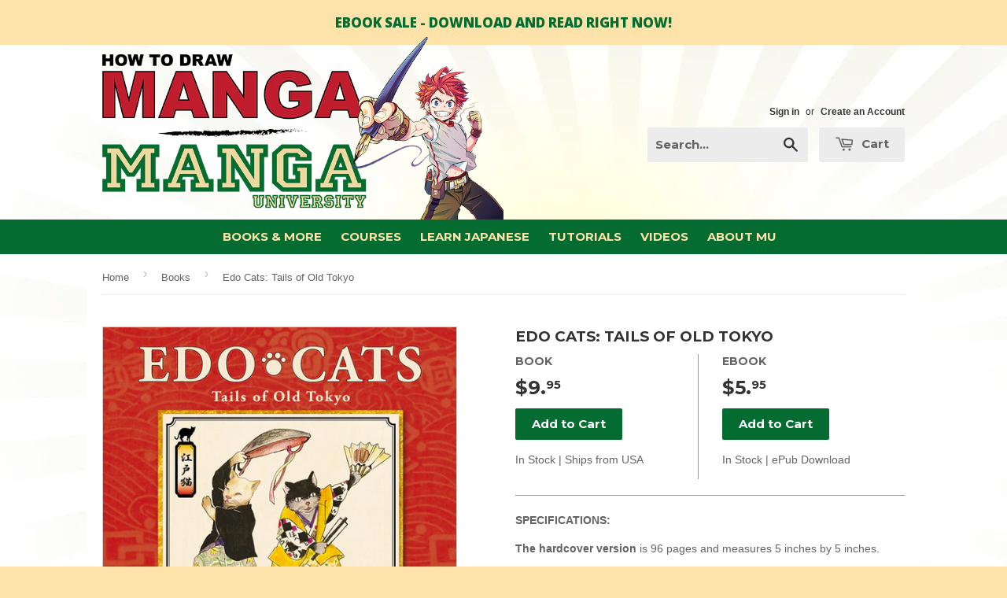

--- FILE ---
content_type: text/html; charset=utf-8
request_url: https://www.howtodrawmanga.com/collections/frontpage/products/edo-cats-tails-of-old-tokyo
body_size: 15597
content:
<!doctype html>
<!--[if lt IE 7]><html class="no-js lt-ie9 lt-ie8 lt-ie7" lang="en"> <![endif]-->
<!--[if IE 7]><html class="no-js lt-ie9 lt-ie8" lang="en"> <![endif]-->
<!--[if IE 8]><html class="no-js lt-ie9" lang="en"> <![endif]-->
<!--[if IE 9 ]><html class="ie9 no-js"> <![endif]-->
<!--[if (gt IE 9)|!(IE)]><!--> <html class="no-touch no-js"> <!--<![endif]-->
<head>

                


  
 	<link rel="stylesheet" type="text/css" href="https://fonts.googleapis.com/css?family=Open+Sans:Condensed" />
	<link href='https://fonts.googleapis.com/css?family=Open+Sans:400,800' rel='stylesheet' type='text/css'>

 
 



 

  
  
  
  <!-- Basic page needs ================================================== -->
  <meta charset="utf-8">
  <meta http-equiv="X-UA-Compatible" content="IE=edge,chrome=1">

  

  <!-- Title and description ================================================== -->
  <title>
  Edo Cats: Tails of Old Tokyo &ndash; MANGA UNIVERSITY CAMPUS STORE
  </title>

  
  <meta name="description" content="&quot;Edo Cats&quot; introduces us to the history of Tokyo through a series of enchanting ukiyo-e (woodblock print) illustrations — all drawn from a feline perspective. Travel back in time and discover the fascinating faces, places, tales and tails of Old Tokyo.">
  

  <!-- Product meta ================================================== -->
  
  <meta property="og:type" content="product">
  <meta property="og:title" content="Edo Cats: Tails of Old Tokyo">
  
  <meta property="og:image" content="http://www.howtodrawmanga.com/cdn/shop/products/edocats_highres_cover_grande.png?v=1481261514">
  <meta property="og:image:secure_url" content="https://www.howtodrawmanga.com/cdn/shop/products/edocats_highres_cover_grande.png?v=1481261514">
  
  <meta property="og:image" content="http://www.howtodrawmanga.com/cdn/shop/products/edocats__kindle_img0_grande.png?v=1481261514">
  <meta property="og:image:secure_url" content="https://www.howtodrawmanga.com/cdn/shop/products/edocats__kindle_img0_grande.png?v=1481261514">
  
  <meta property="og:image" content="http://www.howtodrawmanga.com/cdn/shop/products/edocats__kindle_img1_grande.png?v=1481261514">
  <meta property="og:image:secure_url" content="https://www.howtodrawmanga.com/cdn/shop/products/edocats__kindle_img1_grande.png?v=1481261514">
  
  <meta property="og:price:amount" content="5.95">
  <meta property="og:price:currency" content="USD">


  <meta property="og:description" content="&quot;Edo Cats&quot; introduces us to the history of Tokyo through a series of enchanting ukiyo-e (woodblock print) illustrations — all drawn from a feline perspective. Travel back in time and discover the fascinating faces, places, tales and tails of Old Tokyo.">

  <meta property="og:url" content="https://www.howtodrawmanga.com/products/edo-cats-tails-of-old-tokyo">
  <meta property="og:site_name" content="MANGA UNIVERSITY CAMPUS STORE">

  
  
  
  <meta name="twitter:site" content="@">


  <meta name="twitter:card" content="product">
  <meta name="twitter:title" content="Edo Cats: Tails of Old Tokyo">
  <meta name="twitter:description" content="SPECIFICATIONS: The hardcover version is 96 pages and measures 5 inches by 5 inches. The ebook version is an epub file that can be viewed on any computer, smartphone, or tablet. For further instructions, please see our Guide to Buying and Installing Manga University ebooks. When Tokugawa Ieyasu was appointed shogun of Japan in 1603, the fortunes of a sleepy fishing village called Edo were forever changed. Ieyasu transformed Edo — today known as Tokyo — into the bustling capital of his feudal government. By the end of the century, the town’s population had swollen to nearly 1 million — a number that didn’t even include the cats.  And by all accounts, Edo was positively crawling with cats.  &quot;Edo Cats&quot; introduces us to that era through a series of enchanting ukiyo-e (woodblock print) illustrations — all drawn from a feline perspective. Travel back in time and">
  <meta name="twitter:image" content="https://www.howtodrawmanga.com/cdn/shop/products/edocats_highres_cover_medium.png?v=1481261514">
  <meta name="twitter:image:width" content="240">
  <meta name="twitter:image:height" content="240">
  <meta name="twitter:label1" content="Price">
  <meta name="twitter:data1" content="From $5.95">
  
  <meta name="twitter:label2" content="Brand">
  <meta name="twitter:data2" content="Manga University Campus Store">
  



  <!-- Helpers ================================================== -->
  <link rel="canonical" href="https://www.howtodrawmanga.com/products/edo-cats-tails-of-old-tokyo">
  <meta name="viewport" content="width=device-width,initial-scale=1">

  

  <!-- CSS ================================================== -->
  <link href="//www.howtodrawmanga.com/cdn/shop/t/9/assets/timber.scss.css?v=8083414359162743881701592519" rel="stylesheet" type="text/css" media="all" />
  

  
    
    
    <link href="//fonts.googleapis.com/css?family=Montserrat:700" rel="stylesheet" type="text/css" media="all" />
  


  



  <!-- Header hook for plugins ================================================== -->
  <script>window.performance && window.performance.mark && window.performance.mark('shopify.content_for_header.start');</script><meta id="shopify-digital-wallet" name="shopify-digital-wallet" content="/1926378/digital_wallets/dialog">
<meta name="shopify-checkout-api-token" content="3ae9da253e82acfb3796f8ce0a7db9cd">
<meta id="in-context-paypal-metadata" data-shop-id="1926378" data-venmo-supported="false" data-environment="production" data-locale="en_US" data-paypal-v4="true" data-currency="USD">
<link rel="alternate" type="application/json+oembed" href="https://www.howtodrawmanga.com/products/edo-cats-tails-of-old-tokyo.oembed">
<script async="async" src="/checkouts/internal/preloads.js?locale=en-US"></script>
<script id="apple-pay-shop-capabilities" type="application/json">{"shopId":1926378,"countryCode":"JP","currencyCode":"USD","merchantCapabilities":["supports3DS"],"merchantId":"gid:\/\/shopify\/Shop\/1926378","merchantName":"MANGA UNIVERSITY CAMPUS STORE","requiredBillingContactFields":["postalAddress","email"],"requiredShippingContactFields":["postalAddress","email"],"shippingType":"shipping","supportedNetworks":["visa","masterCard","amex","jcb","discover"],"total":{"type":"pending","label":"MANGA UNIVERSITY CAMPUS STORE","amount":"1.00"},"shopifyPaymentsEnabled":true,"supportsSubscriptions":true}</script>
<script id="shopify-features" type="application/json">{"accessToken":"3ae9da253e82acfb3796f8ce0a7db9cd","betas":["rich-media-storefront-analytics"],"domain":"www.howtodrawmanga.com","predictiveSearch":true,"shopId":1926378,"locale":"en"}</script>
<script>var Shopify = Shopify || {};
Shopify.shop = "mangauniversity.myshopify.com";
Shopify.locale = "en";
Shopify.currency = {"active":"USD","rate":"1.0"};
Shopify.country = "US";
Shopify.theme = {"name":"Supply 120716","id":155742729,"schema_name":null,"schema_version":null,"theme_store_id":null,"role":"main"};
Shopify.theme.handle = "null";
Shopify.theme.style = {"id":null,"handle":null};
Shopify.cdnHost = "www.howtodrawmanga.com/cdn";
Shopify.routes = Shopify.routes || {};
Shopify.routes.root = "/";</script>
<script type="module">!function(o){(o.Shopify=o.Shopify||{}).modules=!0}(window);</script>
<script>!function(o){function n(){var o=[];function n(){o.push(Array.prototype.slice.apply(arguments))}return n.q=o,n}var t=o.Shopify=o.Shopify||{};t.loadFeatures=n(),t.autoloadFeatures=n()}(window);</script>
<script id="shop-js-analytics" type="application/json">{"pageType":"product"}</script>
<script defer="defer" async type="module" src="//www.howtodrawmanga.com/cdn/shopifycloud/shop-js/modules/v2/client.init-shop-cart-sync_COMZFrEa.en.esm.js"></script>
<script defer="defer" async type="module" src="//www.howtodrawmanga.com/cdn/shopifycloud/shop-js/modules/v2/chunk.common_CdXrxk3f.esm.js"></script>
<script type="module">
  await import("//www.howtodrawmanga.com/cdn/shopifycloud/shop-js/modules/v2/client.init-shop-cart-sync_COMZFrEa.en.esm.js");
await import("//www.howtodrawmanga.com/cdn/shopifycloud/shop-js/modules/v2/chunk.common_CdXrxk3f.esm.js");

  window.Shopify.SignInWithShop?.initShopCartSync?.({"fedCMEnabled":true,"windoidEnabled":true});

</script>
<script id="__st">var __st={"a":1926378,"offset":-28800,"reqid":"3996c775-3f7f-44be-8971-4fb737543361-1763376001","pageurl":"www.howtodrawmanga.com\/collections\/frontpage\/products\/edo-cats-tails-of-old-tokyo","u":"6c9478700b7a","p":"product","rtyp":"product","rid":3371085381};</script>
<script>window.ShopifyPaypalV4VisibilityTracking = true;</script>
<script id="captcha-bootstrap">!function(){'use strict';const t='contact',e='account',n='new_comment',o=[[t,t],['blogs',n],['comments',n],[t,'customer']],c=[[e,'customer_login'],[e,'guest_login'],[e,'recover_customer_password'],[e,'create_customer']],r=t=>t.map((([t,e])=>`form[action*='/${t}']:not([data-nocaptcha='true']) input[name='form_type'][value='${e}']`)).join(','),a=t=>()=>t?[...document.querySelectorAll(t)].map((t=>t.form)):[];function s(){const t=[...o],e=r(t);return a(e)}const i='password',u='form_key',d=['recaptcha-v3-token','g-recaptcha-response','h-captcha-response',i],f=()=>{try{return window.sessionStorage}catch{return}},m='__shopify_v',_=t=>t.elements[u];function p(t,e,n=!1){try{const o=window.sessionStorage,c=JSON.parse(o.getItem(e)),{data:r}=function(t){const{data:e,action:n}=t;return t[m]||n?{data:e,action:n}:{data:t,action:n}}(c);for(const[e,n]of Object.entries(r))t.elements[e]&&(t.elements[e].value=n);n&&o.removeItem(e)}catch(o){console.error('form repopulation failed',{error:o})}}const l='form_type',E='cptcha';function T(t){t.dataset[E]=!0}const w=window,h=w.document,L='Shopify',v='ce_forms',y='captcha';let A=!1;((t,e)=>{const n=(g='f06e6c50-85a8-45c8-87d0-21a2b65856fe',I='https://cdn.shopify.com/shopifycloud/storefront-forms-hcaptcha/ce_storefront_forms_captcha_hcaptcha.v1.5.2.iife.js',D={infoText:'Protected by hCaptcha',privacyText:'Privacy',termsText:'Terms'},(t,e,n)=>{const o=w[L][v],c=o.bindForm;if(c)return c(t,g,e,D).then(n);var r;o.q.push([[t,g,e,D],n]),r=I,A||(h.body.append(Object.assign(h.createElement('script'),{id:'captcha-provider',async:!0,src:r})),A=!0)});var g,I,D;w[L]=w[L]||{},w[L][v]=w[L][v]||{},w[L][v].q=[],w[L][y]=w[L][y]||{},w[L][y].protect=function(t,e){n(t,void 0,e),T(t)},Object.freeze(w[L][y]),function(t,e,n,w,h,L){const[v,y,A,g]=function(t,e,n){const i=e?o:[],u=t?c:[],d=[...i,...u],f=r(d),m=r(i),_=r(d.filter((([t,e])=>n.includes(e))));return[a(f),a(m),a(_),s()]}(w,h,L),I=t=>{const e=t.target;return e instanceof HTMLFormElement?e:e&&e.form},D=t=>v().includes(t);t.addEventListener('submit',(t=>{const e=I(t);if(!e)return;const n=D(e)&&!e.dataset.hcaptchaBound&&!e.dataset.recaptchaBound,o=_(e),c=g().includes(e)&&(!o||!o.value);(n||c)&&t.preventDefault(),c&&!n&&(function(t){try{if(!f())return;!function(t){const e=f();if(!e)return;const n=_(t);if(!n)return;const o=n.value;o&&e.removeItem(o)}(t);const e=Array.from(Array(32),(()=>Math.random().toString(36)[2])).join('');!function(t,e){_(t)||t.append(Object.assign(document.createElement('input'),{type:'hidden',name:u})),t.elements[u].value=e}(t,e),function(t,e){const n=f();if(!n)return;const o=[...t.querySelectorAll(`input[type='${i}']`)].map((({name:t})=>t)),c=[...d,...o],r={};for(const[a,s]of new FormData(t).entries())c.includes(a)||(r[a]=s);n.setItem(e,JSON.stringify({[m]:1,action:t.action,data:r}))}(t,e)}catch(e){console.error('failed to persist form',e)}}(e),e.submit())}));const S=(t,e)=>{t&&!t.dataset[E]&&(n(t,e.some((e=>e===t))),T(t))};for(const o of['focusin','change'])t.addEventListener(o,(t=>{const e=I(t);D(e)&&S(e,y())}));const B=e.get('form_key'),M=e.get(l),P=B&&M;t.addEventListener('DOMContentLoaded',(()=>{const t=y();if(P)for(const e of t)e.elements[l].value===M&&p(e,B);[...new Set([...A(),...v().filter((t=>'true'===t.dataset.shopifyCaptcha))])].forEach((e=>S(e,t)))}))}(h,new URLSearchParams(w.location.search),n,t,e,['guest_login'])})(!0,!0)}();</script>
<script integrity="sha256-52AcMU7V7pcBOXWImdc/TAGTFKeNjmkeM1Pvks/DTgc=" data-source-attribution="shopify.loadfeatures" defer="defer" src="//www.howtodrawmanga.com/cdn/shopifycloud/storefront/assets/storefront/load_feature-81c60534.js" crossorigin="anonymous"></script>
<script data-source-attribution="shopify.dynamic_checkout.dynamic.init">var Shopify=Shopify||{};Shopify.PaymentButton=Shopify.PaymentButton||{isStorefrontPortableWallets:!0,init:function(){window.Shopify.PaymentButton.init=function(){};var t=document.createElement("script");t.src="https://www.howtodrawmanga.com/cdn/shopifycloud/portable-wallets/latest/portable-wallets.en.js",t.type="module",document.head.appendChild(t)}};
</script>
<script data-source-attribution="shopify.dynamic_checkout.buyer_consent">
  function portableWalletsHideBuyerConsent(e){var t=document.getElementById("shopify-buyer-consent"),n=document.getElementById("shopify-subscription-policy-button");t&&n&&(t.classList.add("hidden"),t.setAttribute("aria-hidden","true"),n.removeEventListener("click",e))}function portableWalletsShowBuyerConsent(e){var t=document.getElementById("shopify-buyer-consent"),n=document.getElementById("shopify-subscription-policy-button");t&&n&&(t.classList.remove("hidden"),t.removeAttribute("aria-hidden"),n.addEventListener("click",e))}window.Shopify?.PaymentButton&&(window.Shopify.PaymentButton.hideBuyerConsent=portableWalletsHideBuyerConsent,window.Shopify.PaymentButton.showBuyerConsent=portableWalletsShowBuyerConsent);
</script>
<script data-source-attribution="shopify.dynamic_checkout.cart.bootstrap">document.addEventListener("DOMContentLoaded",(function(){function t(){return document.querySelector("shopify-accelerated-checkout-cart, shopify-accelerated-checkout")}if(t())Shopify.PaymentButton.init();else{new MutationObserver((function(e,n){t()&&(Shopify.PaymentButton.init(),n.disconnect())})).observe(document.body,{childList:!0,subtree:!0})}}));
</script>
<link id="shopify-accelerated-checkout-styles" rel="stylesheet" media="screen" href="https://www.howtodrawmanga.com/cdn/shopifycloud/portable-wallets/latest/accelerated-checkout-backwards-compat.css" crossorigin="anonymous">
<style id="shopify-accelerated-checkout-cart">
        #shopify-buyer-consent {
  margin-top: 1em;
  display: inline-block;
  width: 100%;
}

#shopify-buyer-consent.hidden {
  display: none;
}

#shopify-subscription-policy-button {
  background: none;
  border: none;
  padding: 0;
  text-decoration: underline;
  font-size: inherit;
  cursor: pointer;
}

#shopify-subscription-policy-button::before {
  box-shadow: none;
}

      </style>

<script>window.performance && window.performance.mark && window.performance.mark('shopify.content_for_header.end');</script>

  

<!--[if lt IE 9]>
<script src="//html5shiv.googlecode.com/svn/trunk/html5.js" type="text/javascript"></script>
<script src="//www.howtodrawmanga.com/cdn/shop/t/9/assets/respond.min.js?v=52248677837542619231481109667" type="text/javascript"></script>
<link href="//www.howtodrawmanga.com/cdn/shop/t/9/assets/respond-proxy.html" id="respond-proxy" rel="respond-proxy" />
<link href="//www.howtodrawmanga.com/search?q=5d486265a5873d1b43c2e708bc84b044" id="respond-redirect" rel="respond-redirect" />
<script src="//www.howtodrawmanga.com/search?q=5d486265a5873d1b43c2e708bc84b044" type="text/javascript"></script>
<![endif]-->


  
  

  <script src="//ajax.googleapis.com/ajax/libs/jquery/1.11.0/jquery.min.js" type="text/javascript"></script>
  <script src="//www.howtodrawmanga.com/cdn/shop/t/9/assets/modernizr.min.js?v=26620055551102246001481109667" type="text/javascript"></script>


  
  
  		<meta name="keywords" content="manga university, anime, japanese language, japanese food, how to draw manga" />


  
<!-- Fancybox plugin files ======== -->
  <script src="//www.howtodrawmanga.com/cdn/shop/t/9/assets/jquery.fancybox-1.3.4.js?v=176406589431877678391588329582" type="text/javascript"></script>
  <link href="//www.howtodrawmanga.com/cdn/shop/t/9/assets/jquery.fancybox-1.3.4.css?v=95916546804088865141588330105" rel="stylesheet" type="text/css" media="all" />

  <!-- Option: Fancybox easing transitions -->
  <script src="//www.howtodrawmanga.com/cdn/shop/t/9/assets/jquery.easing-1.3.pack.js?v=10660697283608861061481109864" type="text/javascript"></script>  
  
  
  
          <!-- Load Ouibounce from CDN -->
        <script type="text/javascript" src="https://cdn.shopify.com/s/files/1/0192/6378/t/9/assets/ouibounce.min.js"></script>

         <script src="https://www.google.com/recaptcha/api.js" async defer></script>



  
<link href="https://monorail-edge.shopifysvc.com" rel="dns-prefetch">
<script>(function(){if ("sendBeacon" in navigator && "performance" in window) {try {var session_token_from_headers = performance.getEntriesByType('navigation')[0].serverTiming.find(x => x.name == '_s').description;} catch {var session_token_from_headers = undefined;}var session_cookie_matches = document.cookie.match(/_shopify_s=([^;]*)/);var session_token_from_cookie = session_cookie_matches && session_cookie_matches.length === 2 ? session_cookie_matches[1] : "";var session_token = session_token_from_headers || session_token_from_cookie || "";function handle_abandonment_event(e) {var entries = performance.getEntries().filter(function(entry) {return /monorail-edge.shopifysvc.com/.test(entry.name);});if (!window.abandonment_tracked && entries.length === 0) {window.abandonment_tracked = true;var currentMs = Date.now();var navigation_start = performance.timing.navigationStart;var payload = {shop_id: 1926378,url: window.location.href,navigation_start,duration: currentMs - navigation_start,session_token,page_type: "product"};window.navigator.sendBeacon("https://monorail-edge.shopifysvc.com/v1/produce", JSON.stringify({schema_id: "online_store_buyer_site_abandonment/1.1",payload: payload,metadata: {event_created_at_ms: currentMs,event_sent_at_ms: currentMs}}));}}window.addEventListener('pagehide', handle_abandonment_event);}}());</script>
<script id="web-pixels-manager-setup">(function e(e,d,r,n,o){if(void 0===o&&(o={}),!Boolean(null===(a=null===(i=window.Shopify)||void 0===i?void 0:i.analytics)||void 0===a?void 0:a.replayQueue)){var i,a;window.Shopify=window.Shopify||{};var t=window.Shopify;t.analytics=t.analytics||{};var s=t.analytics;s.replayQueue=[],s.publish=function(e,d,r){return s.replayQueue.push([e,d,r]),!0};try{self.performance.mark("wpm:start")}catch(e){}var l=function(){var e={modern:/Edge?\/(1{2}[4-9]|1[2-9]\d|[2-9]\d{2}|\d{4,})\.\d+(\.\d+|)|Firefox\/(1{2}[4-9]|1[2-9]\d|[2-9]\d{2}|\d{4,})\.\d+(\.\d+|)|Chrom(ium|e)\/(9{2}|\d{3,})\.\d+(\.\d+|)|(Maci|X1{2}).+ Version\/(15\.\d+|(1[6-9]|[2-9]\d|\d{3,})\.\d+)([,.]\d+|)( \(\w+\)|)( Mobile\/\w+|) Safari\/|Chrome.+OPR\/(9{2}|\d{3,})\.\d+\.\d+|(CPU[ +]OS|iPhone[ +]OS|CPU[ +]iPhone|CPU IPhone OS|CPU iPad OS)[ +]+(15[._]\d+|(1[6-9]|[2-9]\d|\d{3,})[._]\d+)([._]\d+|)|Android:?[ /-](13[3-9]|1[4-9]\d|[2-9]\d{2}|\d{4,})(\.\d+|)(\.\d+|)|Android.+Firefox\/(13[5-9]|1[4-9]\d|[2-9]\d{2}|\d{4,})\.\d+(\.\d+|)|Android.+Chrom(ium|e)\/(13[3-9]|1[4-9]\d|[2-9]\d{2}|\d{4,})\.\d+(\.\d+|)|SamsungBrowser\/([2-9]\d|\d{3,})\.\d+/,legacy:/Edge?\/(1[6-9]|[2-9]\d|\d{3,})\.\d+(\.\d+|)|Firefox\/(5[4-9]|[6-9]\d|\d{3,})\.\d+(\.\d+|)|Chrom(ium|e)\/(5[1-9]|[6-9]\d|\d{3,})\.\d+(\.\d+|)([\d.]+$|.*Safari\/(?![\d.]+ Edge\/[\d.]+$))|(Maci|X1{2}).+ Version\/(10\.\d+|(1[1-9]|[2-9]\d|\d{3,})\.\d+)([,.]\d+|)( \(\w+\)|)( Mobile\/\w+|) Safari\/|Chrome.+OPR\/(3[89]|[4-9]\d|\d{3,})\.\d+\.\d+|(CPU[ +]OS|iPhone[ +]OS|CPU[ +]iPhone|CPU IPhone OS|CPU iPad OS)[ +]+(10[._]\d+|(1[1-9]|[2-9]\d|\d{3,})[._]\d+)([._]\d+|)|Android:?[ /-](13[3-9]|1[4-9]\d|[2-9]\d{2}|\d{4,})(\.\d+|)(\.\d+|)|Mobile Safari.+OPR\/([89]\d|\d{3,})\.\d+\.\d+|Android.+Firefox\/(13[5-9]|1[4-9]\d|[2-9]\d{2}|\d{4,})\.\d+(\.\d+|)|Android.+Chrom(ium|e)\/(13[3-9]|1[4-9]\d|[2-9]\d{2}|\d{4,})\.\d+(\.\d+|)|Android.+(UC? ?Browser|UCWEB|U3)[ /]?(15\.([5-9]|\d{2,})|(1[6-9]|[2-9]\d|\d{3,})\.\d+)\.\d+|SamsungBrowser\/(5\.\d+|([6-9]|\d{2,})\.\d+)|Android.+MQ{2}Browser\/(14(\.(9|\d{2,})|)|(1[5-9]|[2-9]\d|\d{3,})(\.\d+|))(\.\d+|)|K[Aa][Ii]OS\/(3\.\d+|([4-9]|\d{2,})\.\d+)(\.\d+|)/},d=e.modern,r=e.legacy,n=navigator.userAgent;return n.match(d)?"modern":n.match(r)?"legacy":"unknown"}(),u="modern"===l?"modern":"legacy",c=(null!=n?n:{modern:"",legacy:""})[u],f=function(e){return[e.baseUrl,"/wpm","/b",e.hashVersion,"modern"===e.buildTarget?"m":"l",".js"].join("")}({baseUrl:d,hashVersion:r,buildTarget:u}),m=function(e){var d=e.version,r=e.bundleTarget,n=e.surface,o=e.pageUrl,i=e.monorailEndpoint;return{emit:function(e){var a=e.status,t=e.errorMsg,s=(new Date).getTime(),l=JSON.stringify({metadata:{event_sent_at_ms:s},events:[{schema_id:"web_pixels_manager_load/3.1",payload:{version:d,bundle_target:r,page_url:o,status:a,surface:n,error_msg:t},metadata:{event_created_at_ms:s}}]});if(!i)return console&&console.warn&&console.warn("[Web Pixels Manager] No Monorail endpoint provided, skipping logging."),!1;try{return self.navigator.sendBeacon.bind(self.navigator)(i,l)}catch(e){}var u=new XMLHttpRequest;try{return u.open("POST",i,!0),u.setRequestHeader("Content-Type","text/plain"),u.send(l),!0}catch(e){return console&&console.warn&&console.warn("[Web Pixels Manager] Got an unhandled error while logging to Monorail."),!1}}}}({version:r,bundleTarget:l,surface:e.surface,pageUrl:self.location.href,monorailEndpoint:e.monorailEndpoint});try{o.browserTarget=l,function(e){var d=e.src,r=e.async,n=void 0===r||r,o=e.onload,i=e.onerror,a=e.sri,t=e.scriptDataAttributes,s=void 0===t?{}:t,l=document.createElement("script"),u=document.querySelector("head"),c=document.querySelector("body");if(l.async=n,l.src=d,a&&(l.integrity=a,l.crossOrigin="anonymous"),s)for(var f in s)if(Object.prototype.hasOwnProperty.call(s,f))try{l.dataset[f]=s[f]}catch(e){}if(o&&l.addEventListener("load",o),i&&l.addEventListener("error",i),u)u.appendChild(l);else{if(!c)throw new Error("Did not find a head or body element to append the script");c.appendChild(l)}}({src:f,async:!0,onload:function(){if(!function(){var e,d;return Boolean(null===(d=null===(e=window.Shopify)||void 0===e?void 0:e.analytics)||void 0===d?void 0:d.initialized)}()){var d=window.webPixelsManager.init(e)||void 0;if(d){var r=window.Shopify.analytics;r.replayQueue.forEach((function(e){var r=e[0],n=e[1],o=e[2];d.publishCustomEvent(r,n,o)})),r.replayQueue=[],r.publish=d.publishCustomEvent,r.visitor=d.visitor,r.initialized=!0}}},onerror:function(){return m.emit({status:"failed",errorMsg:"".concat(f," has failed to load")})},sri:function(e){var d=/^sha384-[A-Za-z0-9+/=]+$/;return"string"==typeof e&&d.test(e)}(c)?c:"",scriptDataAttributes:o}),m.emit({status:"loading"})}catch(e){m.emit({status:"failed",errorMsg:(null==e?void 0:e.message)||"Unknown error"})}}})({shopId: 1926378,storefrontBaseUrl: "https://www.howtodrawmanga.com",extensionsBaseUrl: "https://extensions.shopifycdn.com/cdn/shopifycloud/web-pixels-manager",monorailEndpoint: "https://monorail-edge.shopifysvc.com/unstable/produce_batch",surface: "storefront-renderer",enabledBetaFlags: ["2dca8a86"],webPixelsConfigList: [{"id":"86868051","eventPayloadVersion":"v1","runtimeContext":"LAX","scriptVersion":"1","type":"CUSTOM","privacyPurposes":["ANALYTICS"],"name":"Google Analytics tag (migrated)"},{"id":"shopify-app-pixel","configuration":"{}","eventPayloadVersion":"v1","runtimeContext":"STRICT","scriptVersion":"0450","apiClientId":"shopify-pixel","type":"APP","privacyPurposes":["ANALYTICS","MARKETING"]},{"id":"shopify-custom-pixel","eventPayloadVersion":"v1","runtimeContext":"LAX","scriptVersion":"0450","apiClientId":"shopify-pixel","type":"CUSTOM","privacyPurposes":["ANALYTICS","MARKETING"]}],isMerchantRequest: false,initData: {"shop":{"name":"MANGA UNIVERSITY CAMPUS STORE","paymentSettings":{"currencyCode":"USD"},"myshopifyDomain":"mangauniversity.myshopify.com","countryCode":"JP","storefrontUrl":"https:\/\/www.howtodrawmanga.com"},"customer":null,"cart":null,"checkout":null,"productVariants":[{"price":{"amount":9.95,"currencyCode":"USD"},"product":{"title":"Edo Cats: Tails of Old Tokyo","vendor":"Manga University Campus Store","id":"3371085381","untranslatedTitle":"Edo Cats: Tails of Old Tokyo","url":"\/products\/edo-cats-tails-of-old-tokyo","type":"Books and ebooks"},"id":"31622848086099","image":{"src":"\/\/www.howtodrawmanga.com\/cdn\/shop\/products\/edocats_highres_cover.png?v=1481261514"},"sku":"mugb006","title":"Hardcover book","untranslatedTitle":"Hardcover book"},{"price":{"amount":5.95,"currencyCode":"USD"},"product":{"title":"Edo Cats: Tails of Old Tokyo","vendor":"Manga University Campus Store","id":"3371085381","untranslatedTitle":"Edo Cats: Tails of Old Tokyo","url":"\/products\/edo-cats-tails-of-old-tokyo","type":"Books and ebooks"},"id":"31622848118867","image":{"src":"\/\/www.howtodrawmanga.com\/cdn\/shop\/products\/edocats_highres_cover.png?v=1481261514"},"sku":"emugb006","title":"ebook","untranslatedTitle":"ebook"}],"purchasingCompany":null},},"https://www.howtodrawmanga.com/cdn","ae1676cfwd2530674p4253c800m34e853cb",{"modern":"","legacy":""},{"shopId":"1926378","storefrontBaseUrl":"https:\/\/www.howtodrawmanga.com","extensionBaseUrl":"https:\/\/extensions.shopifycdn.com\/cdn\/shopifycloud\/web-pixels-manager","surface":"storefront-renderer","enabledBetaFlags":"[\"2dca8a86\"]","isMerchantRequest":"false","hashVersion":"ae1676cfwd2530674p4253c800m34e853cb","publish":"custom","events":"[[\"page_viewed\",{}],[\"product_viewed\",{\"productVariant\":{\"price\":{\"amount\":9.95,\"currencyCode\":\"USD\"},\"product\":{\"title\":\"Edo Cats: Tails of Old Tokyo\",\"vendor\":\"Manga University Campus Store\",\"id\":\"3371085381\",\"untranslatedTitle\":\"Edo Cats: Tails of Old Tokyo\",\"url\":\"\/products\/edo-cats-tails-of-old-tokyo\",\"type\":\"Books and ebooks\"},\"id\":\"31622848086099\",\"image\":{\"src\":\"\/\/www.howtodrawmanga.com\/cdn\/shop\/products\/edocats_highres_cover.png?v=1481261514\"},\"sku\":\"mugb006\",\"title\":\"Hardcover book\",\"untranslatedTitle\":\"Hardcover book\"}}]]"});</script><script>
  window.ShopifyAnalytics = window.ShopifyAnalytics || {};
  window.ShopifyAnalytics.meta = window.ShopifyAnalytics.meta || {};
  window.ShopifyAnalytics.meta.currency = 'USD';
  var meta = {"product":{"id":3371085381,"gid":"gid:\/\/shopify\/Product\/3371085381","vendor":"Manga University Campus Store","type":"Books and ebooks","variants":[{"id":31622848086099,"price":995,"name":"Edo Cats: Tails of Old Tokyo - Hardcover book","public_title":"Hardcover book","sku":"mugb006"},{"id":31622848118867,"price":595,"name":"Edo Cats: Tails of Old Tokyo - ebook","public_title":"ebook","sku":"emugb006"}],"remote":false},"page":{"pageType":"product","resourceType":"product","resourceId":3371085381}};
  for (var attr in meta) {
    window.ShopifyAnalytics.meta[attr] = meta[attr];
  }
</script>
<script class="analytics">
  (function () {
    var customDocumentWrite = function(content) {
      var jquery = null;

      if (window.jQuery) {
        jquery = window.jQuery;
      } else if (window.Checkout && window.Checkout.$) {
        jquery = window.Checkout.$;
      }

      if (jquery) {
        jquery('body').append(content);
      }
    };

    var hasLoggedConversion = function(token) {
      if (token) {
        return document.cookie.indexOf('loggedConversion=' + token) !== -1;
      }
      return false;
    }

    var setCookieIfConversion = function(token) {
      if (token) {
        var twoMonthsFromNow = new Date(Date.now());
        twoMonthsFromNow.setMonth(twoMonthsFromNow.getMonth() + 2);

        document.cookie = 'loggedConversion=' + token + '; expires=' + twoMonthsFromNow;
      }
    }

    var trekkie = window.ShopifyAnalytics.lib = window.trekkie = window.trekkie || [];
    if (trekkie.integrations) {
      return;
    }
    trekkie.methods = [
      'identify',
      'page',
      'ready',
      'track',
      'trackForm',
      'trackLink'
    ];
    trekkie.factory = function(method) {
      return function() {
        var args = Array.prototype.slice.call(arguments);
        args.unshift(method);
        trekkie.push(args);
        return trekkie;
      };
    };
    for (var i = 0; i < trekkie.methods.length; i++) {
      var key = trekkie.methods[i];
      trekkie[key] = trekkie.factory(key);
    }
    trekkie.load = function(config) {
      trekkie.config = config || {};
      trekkie.config.initialDocumentCookie = document.cookie;
      var first = document.getElementsByTagName('script')[0];
      var script = document.createElement('script');
      script.type = 'text/javascript';
      script.onerror = function(e) {
        var scriptFallback = document.createElement('script');
        scriptFallback.type = 'text/javascript';
        scriptFallback.onerror = function(error) {
                var Monorail = {
      produce: function produce(monorailDomain, schemaId, payload) {
        var currentMs = new Date().getTime();
        var event = {
          schema_id: schemaId,
          payload: payload,
          metadata: {
            event_created_at_ms: currentMs,
            event_sent_at_ms: currentMs
          }
        };
        return Monorail.sendRequest("https://" + monorailDomain + "/v1/produce", JSON.stringify(event));
      },
      sendRequest: function sendRequest(endpointUrl, payload) {
        // Try the sendBeacon API
        if (window && window.navigator && typeof window.navigator.sendBeacon === 'function' && typeof window.Blob === 'function' && !Monorail.isIos12()) {
          var blobData = new window.Blob([payload], {
            type: 'text/plain'
          });

          if (window.navigator.sendBeacon(endpointUrl, blobData)) {
            return true;
          } // sendBeacon was not successful

        } // XHR beacon

        var xhr = new XMLHttpRequest();

        try {
          xhr.open('POST', endpointUrl);
          xhr.setRequestHeader('Content-Type', 'text/plain');
          xhr.send(payload);
        } catch (e) {
          console.log(e);
        }

        return false;
      },
      isIos12: function isIos12() {
        return window.navigator.userAgent.lastIndexOf('iPhone; CPU iPhone OS 12_') !== -1 || window.navigator.userAgent.lastIndexOf('iPad; CPU OS 12_') !== -1;
      }
    };
    Monorail.produce('monorail-edge.shopifysvc.com',
      'trekkie_storefront_load_errors/1.1',
      {shop_id: 1926378,
      theme_id: 155742729,
      app_name: "storefront",
      context_url: window.location.href,
      source_url: "//www.howtodrawmanga.com/cdn/s/trekkie.storefront.308893168db1679b4a9f8a086857af995740364f.min.js"});

        };
        scriptFallback.async = true;
        scriptFallback.src = '//www.howtodrawmanga.com/cdn/s/trekkie.storefront.308893168db1679b4a9f8a086857af995740364f.min.js';
        first.parentNode.insertBefore(scriptFallback, first);
      };
      script.async = true;
      script.src = '//www.howtodrawmanga.com/cdn/s/trekkie.storefront.308893168db1679b4a9f8a086857af995740364f.min.js';
      first.parentNode.insertBefore(script, first);
    };
    trekkie.load(
      {"Trekkie":{"appName":"storefront","development":false,"defaultAttributes":{"shopId":1926378,"isMerchantRequest":null,"themeId":155742729,"themeCityHash":"16273390027802601370","contentLanguage":"en","currency":"USD","eventMetadataId":"ad768c93-5da6-4913-ab5c-49bf05748e9a"},"isServerSideCookieWritingEnabled":true,"monorailRegion":"shop_domain","enabledBetaFlags":["f0df213a"]},"Session Attribution":{},"S2S":{"facebookCapiEnabled":false,"source":"trekkie-storefront-renderer","apiClientId":580111}}
    );

    var loaded = false;
    trekkie.ready(function() {
      if (loaded) return;
      loaded = true;

      window.ShopifyAnalytics.lib = window.trekkie;

      var originalDocumentWrite = document.write;
      document.write = customDocumentWrite;
      try { window.ShopifyAnalytics.merchantGoogleAnalytics.call(this); } catch(error) {};
      document.write = originalDocumentWrite;

      window.ShopifyAnalytics.lib.page(null,{"pageType":"product","resourceType":"product","resourceId":3371085381,"shopifyEmitted":true});

      var match = window.location.pathname.match(/checkouts\/(.+)\/(thank_you|post_purchase)/)
      var token = match? match[1]: undefined;
      if (!hasLoggedConversion(token)) {
        setCookieIfConversion(token);
        window.ShopifyAnalytics.lib.track("Viewed Product",{"currency":"USD","variantId":31622848086099,"productId":3371085381,"productGid":"gid:\/\/shopify\/Product\/3371085381","name":"Edo Cats: Tails of Old Tokyo - Hardcover book","price":"9.95","sku":"mugb006","brand":"Manga University Campus Store","variant":"Hardcover book","category":"Books and ebooks","nonInteraction":true,"remote":false},undefined,undefined,{"shopifyEmitted":true});
      window.ShopifyAnalytics.lib.track("monorail:\/\/trekkie_storefront_viewed_product\/1.1",{"currency":"USD","variantId":31622848086099,"productId":3371085381,"productGid":"gid:\/\/shopify\/Product\/3371085381","name":"Edo Cats: Tails of Old Tokyo - Hardcover book","price":"9.95","sku":"mugb006","brand":"Manga University Campus Store","variant":"Hardcover book","category":"Books and ebooks","nonInteraction":true,"remote":false,"referer":"https:\/\/www.howtodrawmanga.com\/collections\/frontpage\/products\/edo-cats-tails-of-old-tokyo"});
      }
    });


        var eventsListenerScript = document.createElement('script');
        eventsListenerScript.async = true;
        eventsListenerScript.src = "//www.howtodrawmanga.com/cdn/shopifycloud/storefront/assets/shop_events_listener-3da45d37.js";
        document.getElementsByTagName('head')[0].appendChild(eventsListenerScript);

})();</script>
  <script>
  if (!window.ga || (window.ga && typeof window.ga !== 'function')) {
    window.ga = function ga() {
      (window.ga.q = window.ga.q || []).push(arguments);
      if (window.Shopify && window.Shopify.analytics && typeof window.Shopify.analytics.publish === 'function') {
        window.Shopify.analytics.publish("ga_stub_called", {}, {sendTo: "google_osp_migration"});
      }
      console.error("Shopify's Google Analytics stub called with:", Array.from(arguments), "\nSee https://help.shopify.com/manual/promoting-marketing/pixels/pixel-migration#google for more information.");
    };
    if (window.Shopify && window.Shopify.analytics && typeof window.Shopify.analytics.publish === 'function') {
      window.Shopify.analytics.publish("ga_stub_initialized", {}, {sendTo: "google_osp_migration"});
    }
  }
</script>
<script
  defer
  src="https://www.howtodrawmanga.com/cdn/shopifycloud/perf-kit/shopify-perf-kit-2.1.2.min.js"
  data-application="storefront-renderer"
  data-shop-id="1926378"
  data-render-region="gcp-us-central1"
  data-page-type="product"
  data-theme-instance-id="155742729"
  data-theme-name=""
  data-theme-version=""
  data-monorail-region="shop_domain"
  data-resource-timing-sampling-rate="10"
  data-shs="true"
  data-shs-beacon="true"
  data-shs-export-with-fetch="true"
  data-shs-logs-sample-rate="1"
></script>
</head>
<div class="alert">
  <strong><a href="https://www.howtodrawmanga.com#booksandebooks">EBOOK SALE - DOWNLOAD AND READ RIGHT NOW!</a></strong>
</div>



<body id="edo-cats-tails-of-old-tokyo" class="template-product" >

  <header class="site-header" role="banner">
    <div class="wrapper">

      <div class="grid--full">
        <div class="grid-item large--one-half">
          
            <div class="h1 header-logo large--left" itemscope itemtype="http://schema.org/Organization">
          
            
              <a href="/" itemprop="url">
                <img src="//www.howtodrawmanga.com/cdn/shop/t/9/assets/logo.png?v=120715152445100746111562107608" alt="MANGA UNIVERSITY CAMPUS STORE" itemprop="logo">
              </a>
            
          
            </div>
          
        </div>

        <div class="grid-item large--one-half text-center large--text-right">

 
            


          <div class="site-header--text-links medium-down--hide">
              

              
                <span class="site-header--meta-links medium-down--hide">
                  
                    <a href="/account/login" id="customer_login_link">Sign in</a>
                    
                    <span class="site-header--spacer">or</span>
                    <a href="/account/register" id="customer_register_link">Create an Account</a>
                    
                  
                </span>
              
            </div>



            <br class="medium-down--hide">
          

          <form action="/search" method="get" class="search-bar" role="search">
  <input type="hidden" name="type" value="product">

  <input type="search" name="q" value="" placeholder="Search..." aria-label="Search...">
  <button type="submit" class="search-bar--submit icon-fallback-text">
    <span class="icon icon-search" aria-hidden="true"></span>
    <span class="fallback-text">Search</span>
  </button>
</form>

          <a href="/cart" class="header-cart-btn cart-toggle">
            <span class="icon icon-cart"></span>
            Cart <span id="cartCount" class="hidden-count">0</span>
          </a>
        </div>
      </div>

    </div>
  </header>

  <nav class="nav-bar" role="navigation">
    <div class="wrapper">
      <form action="/search" method="get" class="search-bar" role="search">
  <input type="hidden" name="type" value="product">

  <input type="search" name="q" value="" placeholder="Search..." aria-label="Search...">
  <button type="submit" class="search-bar--submit icon-fallback-text">
    <span class="icon icon-search" aria-hidden="true"></span>
    <span class="fallback-text">Search</span>
  </button>
</form>
      <ul class="site-nav" id="accessibleNav">
  <li class="large--hide"><a href="/">Home</a></li>
  
    
    
      <li >
        <a href="/pages/product">Books & More</a>
      </li>
    
  
    
    
      <li >
        <a href="/pages/courses">Courses</a>
      </li>
    
  
    
    
      <li >
        <a href="/pages/learn-japanese">Learn Japanese</a>
      </li>
    
  
    
    
      <li >
        <a href="/pages/tutorials">Tutorials</a>
      </li>
    
  
    
    
      <li >
        <a href="/pages/videos">Videos</a>
      </li>
    
  
    
    
      <li >
        <a href="/pages/home">About MU</a>
      </li>
    
  

  
    
      <li class="customer-navlink large--hide"><a href="/account/login" id="customer_login_link">Sign in</a></li>
      
      <li class="customer-navlink large--hide"><a href="/account/register" id="customer_register_link">Create an Account</a></li>
      
    
  
</ul>

    </div>
  </nav>

  <div id="mobileNavBar">
    <div class="display-table-cell">
      <a class="menu-toggle mobileNavBar-link">Menu</a>
    </div>
    <div class="display-table-cell">
      <a href="/cart" class="cart-toggle mobileNavBar-link">
        <span class="icon icon-cart"></span>
        Cart
      </a>
    </div>
  </div>

  <main class="wrapper main-content" role="main" style="background-color:#ffffff">

    







<nav class="breadcrumb" role="navigation" aria-label="breadcrumbs">
 <a href="/" title="Back to the frontpage">Home</a>
 
  

    
      <span class="divider" aria-hidden="true">&rsaquo;</span>
      
        
        <a href="/collections/frontpage" title="">Books</a>
      
    
    <span class="divider" aria-hidden="true">&rsaquo;</span>
    <span class="breadcrumb--truncate">Edo Cats: Tails of Old Tokyo</span>


  
</nav>










<div class="grid" itemscope itemtype="http://schema.org/Product">
  <meta itemprop="url" content="https://www.howtodrawmanga.com/products/edo-cats-tails-of-old-tokyo">
  <meta itemprop="image" content="//www.howtodrawmanga.com/cdn/shop/products/edocats_highres_cover_grande.png?v=1481261514">

  <div class="grid-item large--one-half">
    <div class="grid">
      <div class="grid-item large--eleven-twelfths text-center">
        <div class="product-photo-container" id="productPhoto">
          
<a id="fancy_image" class="fancy_group" rel="group1" href="//www.howtodrawmanga.com/cdn/shop/products/edocats_highres_cover.png?v=1481261514">
  <img id="productPhotoImg" src="//www.howtodrawmanga.com/cdn/shop/products/edocats_highres_cover_large.png?v=1481261514" alt="Edo Cats: Tails of Old Tokyo" >
</a>
        </div>
        <br />
        
          <ul class="product-photo-thumbs grid-uniform" id="productThumbs">

            
              <li class="grid-item one-third">
                <a href="//www.howtodrawmanga.com/cdn/shop/products/edocats_highres_cover.png?v=1481261514" class="fancy_group" rel="group1"></a>
                <a href="//www.howtodrawmanga.com/cdn/shop/products/edocats_highres_cover_large.png?v=1481261514" class="product-photo-thumb">
                  <img src="//www.howtodrawmanga.com/cdn/shop/products/edocats_highres_cover_compact.png?v=1481261514" alt="Edo Cats: Tails of Old Tokyo">
                </a>
              </li>
            
              <li class="grid-item one-third">
                <a href="//www.howtodrawmanga.com/cdn/shop/products/edocats__kindle_img0.png?v=1481261514" class="fancy_group" rel="group1"></a>
                <a href="//www.howtodrawmanga.com/cdn/shop/products/edocats__kindle_img0_large.png?v=1481261514" class="product-photo-thumb">
                  <img src="//www.howtodrawmanga.com/cdn/shop/products/edocats__kindle_img0_compact.png?v=1481261514" alt="Edo Cats: Tails of Old Tokyo">
                </a>
              </li>
            
              <li class="grid-item one-third">
                <a href="//www.howtodrawmanga.com/cdn/shop/products/edocats__kindle_img1.png?v=1481261514" class="fancy_group" rel="group1"></a>
                <a href="//www.howtodrawmanga.com/cdn/shop/products/edocats__kindle_img1_large.png?v=1481261514" class="product-photo-thumb">
                  <img src="//www.howtodrawmanga.com/cdn/shop/products/edocats__kindle_img1_compact.png?v=1481261514" alt="Edo Cats: Tails of Old Tokyo">
                </a>
              </li>
            
              <li class="grid-item one-third">
                <a href="//www.howtodrawmanga.com/cdn/shop/products/edocats__kindle_img12.png?v=1481261514" class="fancy_group" rel="group1"></a>
                <a href="//www.howtodrawmanga.com/cdn/shop/products/edocats__kindle_img12_large.png?v=1481261514" class="product-photo-thumb">
                  <img src="//www.howtodrawmanga.com/cdn/shop/products/edocats__kindle_img12_compact.png?v=1481261514" alt="Edo Cats: Tails of Old Tokyo">
                </a>
              </li>
            
              <li class="grid-item one-third">
                <a href="//www.howtodrawmanga.com/cdn/shop/products/edocats__kindle_img13.png?v=1481261514" class="fancy_group" rel="group1"></a>
                <a href="//www.howtodrawmanga.com/cdn/shop/products/edocats__kindle_img13_large.png?v=1481261514" class="product-photo-thumb">
                  <img src="//www.howtodrawmanga.com/cdn/shop/products/edocats__kindle_img13_compact.png?v=1481261514" alt="Edo Cats: Tails of Old Tokyo">
                </a>
              </li>
            

          </ul>
        

      </div>
    </div>

  </div>

  <div class="grid-item large--one-half">

    <h2 itemprop="name">Edo Cats: Tails of Old Tokyo</h2>

    <div itemprop="offers" itemscope itemtype="http://schema.org/Offer">

    <meta itemprop="priceCurrency" content="USD">
    <meta itemprop="price" content="9.95">       
      
<div class="grid">
<div class="grid-item large--one-half medium--one-half grid-border--right">
  
<div class="product-item--price">
    <p class="h6">Book</p></div>

<div class="product-item--price">  
  <p class="h1 medium-down--left">$9.<sup>95</sup></p></div>
<div class="product-item--price">  

<form method="post" enctype="multipart/form-data" id="addToCartForm" action="https://www.howtodrawmanga.com/cart/add">
<select name="id" id="productSelect" class="product-variants">
<option selected="selected" value="31622848086099">Default Title - $9.95</option>
</select>
  <button type="submit" name="add" id="addToCart" class="btn"> <span id="addToCartText">Add to Cart</span> </button> <span id="variantQuantity" class="variant-quantity"></span></form></div>
     <p><span id="availabilityText">In Stock | Ships from USA</span></p>

  </div>
  

<div class="grid-item large--one-half medium--one-half">

<div class="product-item--price">
  <p class="h6">Ebook</p></div>
  
  <div class="product-item--price">
    <p class="h1 medium-down--left">$5.<sup>95</sup>&nbsp;&nbsp;</p></div>
<div class="product-item--price">  
<form method="post" enctype="multipart/form-data" id="addToCartForm" action="https://www.howtodrawmanga.com/cart/add">
<select name="id" id="productSelect" class="product-variants">
<option selected="selected" value="31622848118867">Default Title - $5.95</option>
</select>
  <button type="submit" name="add" id="addToCart" class="btn"> <span id="addToCartText">Add to Cart</span> </button> <span id="variantQuantity" class="variant-quantity"></span></form></div>
              <p><span id="availabilityText">In Stock | ePub Download</span></p>


</div>
</div>




      <hr>


   
    

    
    
    
    
    

    <div class="product-description rte" itemprop="description">
      <p><span><strong>SPECIFICATIONS:</strong></span></p>
<p><strong>The hardcover version</strong> is 96 pages and measures 5 inches by 5 inches.</p>
<p><strong>The ebook version</strong> is an epub file that can be viewed on any computer, smartphone, or tablet. For further instructions, please see our <a href="http://www.howtodrawmanga.com/pages/ebooks-guide" target="_blank" title="A Guide to Buying and Installing Manga University ebooks" rel="noopener noreferrer">Guide to Buying and Installing Manga University ebooks</a>.</p>
<hr><p>When Tokugawa Ieyasu was appointed shogun of Japan in 1603, the fortunes of a sleepy fishing village called Edo were forever changed. Ieyasu transformed Edo — today known as Tokyo — into the bustling capital of his feudal government. By the end of the century, the town’s population had swollen to nearly 1 million — a number that didn’t even include the cats. </p>
<p>And by all accounts, Edo was positively crawling with cats. </p>
<a name="edocats-article"></a>
<p>"Edo Cats" introduces us to that era through a series of enchanting ukiyo-e (woodblock print) illustrations — all drawn from a feline perspective. Travel back in time and discover the fascinating faces, places, tales and tails of Old Tokyo. </p>
<p>Hardcover. 96 pages. Full Color. </p>
<p> </p>
    </div>

    






<script src="//www.howtodrawmanga.com/cdn/shopifycloud/storefront/assets/themes_support/option_selection-b017cd28.js" type="text/javascript"></script>





</div>
</div>
</div>

      <style>
  
  .needtoknow {
    margin:0 40px 0 40px;
    

    
  }
  
  
  
  .needtoknow-text {

    margin:0 120px 0 80px;

    
    
  }

  
  
.circle {
    border: 0.5em solid red;
    border-radius: 100%;
    height: 6em;
    width: 6em;
    text-align: center;
}

.circle p {
	margin-top: 0.1em;
    font-size: 3em;
    font-weight: bold;
    font-family: sans-serif;
    color: red;
}
  
  
</style>



<center><hr width="80%"></center>
<div class="grid">
  <div class="grid-item large--one-whole">



    <center><h1>Edo Cats: A Tour of Historical Tokyo
 <br>in 9 Lives (more or less)</h1></center>

</div>
</div>



<div class="grid">


  <div class="grid-item large--one-whole medium--one-whole small--one-whole" >

Welcome to the Edo Period of Japan! Old Tokyo has many “tails” to share with you, all from the cats who experienced them first-paw. You’ll have to grab a copy of the book for yourself to get the full story and see all the ukiyo-e (woodblock) style illustrations, but for now our feline friend Tora would like to give you a whirlwind tour of what to expect in Edo. Let’s go! 

    </div>
</div>
<br>
  
  
<div class="grid">


  <div class="grid-item large--one-tenth medium--one-tenth small--one-whole" >
    <center><div class="circle">
  <p>1</p>
  </div> </center><br /> 
  </div>
  <div class="grid-item large--nine-tenths medium--nine-tenths small--one-whole" >




<strong>Nyaaaice to meet you</strong><br />
    Before we can trot into the streets of Edo, we need to cover some of the basics. The Edo Period was between 1603 and 1868, following centuries of upheaval. The new shogun, Tokugawa Ieyasu, established his headquarters in Edo, which is known today as Tokyo. The city grew into the center of entertainment, prosperity, and prestige for all of Japan. And the neighborhood cats, or <i>neko</i>, had a front perch view of it all. 

  </div>
</div>

<br />

<div class="grid">


  <div class="grid-item large--one-tenth medium--one-tenth small--one-whole" >
    <center><div class="circle">
  <p>2</p>
  </div> </center> <br />


  </div>
  <div class="grid-item large--nine-tenths medium--nine-tenths small--one-whole" >


      <strong>A downtown with real cattitude</strong><br />
    <i>Shitamachi</i> is the hub of the city, where people work, live, play, and especially shop! At the end of the day, many residents treat themselves to snacks sold from <i>yatai</i> street carts, before making their way to the <i>yuya</i> public bath for a relaxing soak. What other wonders of downtown Edo would you like to see? Check out the book for ideas!

</div>
</div>

<br />



<div class="grid">


    <div class="grid-item large--one-tenth medium--one-tenth small--one-whole" >
    <center><div class="circle">
  <p>3</p>
  </div> </center> <br />


  </div>
  <div class="grid-item large--nine-tenths medium--nine-tenths small--one-whole" >



  
  <strong>Home is where you hang your flea collar</strong><br>
    Next, let’s get a look at what a traditional <i>jukyo</i>, or home, in Edo is like. Don’t forget to take off your shoes as you enter. Then settle around the traditional <i>andon</i> lantern with your family to go over the events of the day. You can learn more about the creature comforts of home on our extended tour in Edo Cats!

  </div>

  
  </div>   

<br />



  <div class="grid">


    <div class="grid-item large--one-tenth medium--one-tenth small--one-whole" >
    <center><div class="circle">
  <p>4</p>
  </div> </center> <br />


  </div>
  <div class="grid-item large--nine-tenths medium--nine-tenths small--one-whole" >



  
  
<strong>For ameowsment purposes only </strong><br>
    There are so many traditional games to get your paws on, we don’t even know where to begin! But let us tell you about <i>maritsuki</i> and <i>hanetsuki.</i> Maritsuki requires an ear for music and dexterity. Hanetsuki is similar to badminton and is popular around the holidays. Think you’d be any good? Check back in after reading about all the other fun games we play in Edo!

                  </div>

  
  </div>  

<br />


    
 <div class="grid">


    <div class="grid-item large--one-tenth medium--one-tenth small--one-whole" >
    <center><div class="circle">
  <p>5</p>
  </div> </center> <br />


  </div>
  <div class="grid-item large--nine-tenths medium--nine-tenths small--one-whole" >


    <strong>Sharp enough to split a whisker</strong><br>
    A tour of Edo wouldn’t be complete without seeing our some of our fiercest defenders come to be. That’s why I’ve brought you to see the <i>katanakaji</i>, or swordsmiths, at work! This sacred art helps the samurai to rise to the occasion. But some warriors use other weapons. Take, for example, the <i>onna-bugeisha</i>! They’re the powerful women fighters who wield the <i>naginata</i>, on the battlefield.


                    </div>

  
  </div> 

<br />


  
   <div class="grid">


    <div class="grid-item large--one-tenth medium--one-tenth small--one-whole" >
    <center><div class="circle">
  <p>6</p>
  </div> </center> <br />


  </div>
  <div class="grid-item large--nine-tenths medium--nine-tenths small--one-whole" >


    
    <strong>The royal way</strong><br>
    And whom are the warriors defending? The royalty of course. Oh, and look—here comes a royal procession now. In Edo, we live in a <i>bafuku</i>, or feudal, society. Our emperor appoints a shogun, who then designates the feudal lords. These regional officers are the ones who oversee the samurai and bureaucrats who defend and govern the town. So take a knee as they pass—it’s a custom scripted in the hierarchy!


                  </div>

  
  </div>

<br />


    
       <div class="grid">


    <div class="grid-item large--one-tenth medium--one-tenth small--one-whole" >
    <center><div class="circle">
  <p>7</p>
  </div> </center> <br />


  </div>
  <div class="grid-item large--nine-tenths medium--nine-tenths small--one-whole" >


    
    <strong>Mountain lions</strong><br>
    We're going to take a quick detour outside of Edo to see the <i>yamabushi</i>, a group of mountain mystics who devote their lives to ascetic Buddhism outside the hustle and bustle of the city. The yamabushi are a talented bunch, and if you look closely you can see some showing off their martial arts skills and can hear their stories of serving other aristo-cats as far back as the 13th century. 


                  </div>

  
  </div>
 <br />

   
       <div class="grid">


    <div class="grid-item large--one-tenth medium--one-tenth small--one-whole" >
    <center><div class="circle">
  <p>8</p>
  </div> </center> <br />


  </div>
  <div class="grid-item large--nine-tenths medium--nine-tenths small--one-whole" >


    
    <strong>A cause for celebration</strong><br>
    To finish off the tour, let’s party! You’ve chosen the perfect day to come to Edo, because today there’s a traditional <i>matsuri</i> festival under way! Maybe we’ll even see some <i>odori</i> dance performances, but if not you can join me on the <i>Edo Cats</i> book tour and we’ll probably stumble upon one.


                  </div>

  
  </div>
 <br />

   
       <div class="grid">


    <div class="grid-item large--one-tenth medium--one-tenth small--one-whole" >
    <center><div class="circle">
  <p>9</p>
  </div> </center> <br />


  </div>
  <div class="grid-item large--nine-tenths medium--nine-tenths small--one-whole" >


    
    <strong>Don't furr-get to buy the book</strong><br>
    Thanks for coming on this journey with me! We’re concluding in front of my humble abode, marked by this <i>mon</i>, or gate. I encourage you to read about all the other wonders we explore in <i>Edo Cats</i>. It’s a purr-fect way to experience the history of the Japanese renaissance! 

                  </div>

  
  </div>
<br />



<hr>

<p class="h3">Also available:</p>
<div class="grid"><a href="/products/the-manga-cookbook" class="product-grid-item product-list-item">
<div class="grid-item large--one-fifth medium--one-fifth small--one-half"><img src="//cdn.shopify.com/s/files/1/0192/6378/products/cookbook_cover_new_shopify_large.png?v=1481266056" alt="The Manga Cookbook" /><br />Manga Cookbook</div>
</a> <a href="/products/the-manga-cookbook-vol-2" class="product-grid-item product-list-item">
<div class="grid-item large--one-fifth medium--one-fifth small--one-half"><img src="//cdn.shopify.com/s/files/1/0192/6378/products/9784921205362b_large.png?v=1497145945" alt="The Manga Cookbook Vol. 2" /><br />Manga Cookbook 2</div>
</a></div>
<p> </p>







<br />  
    
    <br />  


              


        <div align="center" width="100%">
<p></p>

<style><!--
.responsive-test-two-091314 { width: 300px; height: 250px; }
@media(max-width: 500px) { h1 {font-size: 12pt; } }  
@media(min-width: 500px) { .responsive-test-two-091314 { width: 336px; height: 280px; } }
@media(min-width: 800px) { .responsive-test-two-091314 { width: 728px; height: 90px; } }
--></style>
          
            


     
      
<p></p>


    </div>
    
    
   </main>
 

  <footer class="site-footer small--text-center" role="contentinfo">

  <div class="wrapper">

    <div class="grid">

      
        <div class="grid-item medium--one-half large--three-twelfths">
          <h3>QUICK LINKS</h3>
          <ul>
            
              <li><a href="/pages/home">About Us</a></li>
            
              <li><a href="/pages/contact-us">Contact Us</a></li>
            
              <li><a href="/pages/home-study-course">Home Study Course</a></li>
            
          </ul>
        </div>
      

      
      <div class="grid-item medium--one-half large--five-twelfths">
        <h3>FOLLOW MANGA UNIVERSITY</h3>
        <p>
          
            We're on all your favorite social networks.
          
        </p>
        
        


        
          <ul class="inline-list social-icons">
            
              <li>
                <a class="icon-fallback-text" href="http://www.twitter.com/mangauniversity" title="MANGA UNIVERSITY CAMPUS STORE on Twitter">
                  <span class="icon icon-twitter" aria-hidden="true"></span>
                  <span class="fallback-text">Twitter</span>
                </a>
              </li>
            
            
              <li>
                <a class="icon-fallback-text" href="http://www.facebook.com/mangauniversity" title="MANGA UNIVERSITY CAMPUS STORE on Facebook">
                  <span class="icon icon-facebook" aria-hidden="true"></span>
                  <span class="fallback-text">Facebook</span>
                </a>
              </li>
            
            
              <li>
                <a class="icon-fallback-text" href="http://www.pinterest.com/mangauniversity" title="MANGA UNIVERSITY CAMPUS STORE on Pinterest">
                  <span class="icon icon-pinterest" aria-hidden="true"></span>
                  <span class="fallback-text">Pinterest</span>
                </a>
              </li>
            
            
            
              <li>
                <a class="icon-fallback-text" href="http://www.instagram.com/mangauniversity" title="MANGA UNIVERSITY CAMPUS STORE on Instagram">
                  <span class="icon icon-instagram" aria-hidden="true"></span>
                  <span class="fallback-text">Instagram</span>
                </a>
              </li>
            
            
            
              <li>
                <a class="icon-fallback-text" href="http://www.youtube.com/mangauniversity" title="MANGA UNIVERSITY CAMPUS STORE on YouTube">
                  <span class="icon icon-youtube" aria-hidden="true"></span>
                  <span class="fallback-text">YouTube</span>
                </a>
              </li>
            
            
            
          </ul>
        
      </div>
      

      
      <div class="grid-item large--one-third">
        <h3>THE FINE PRINT</h3>
        <p>
          &copy; 1998-2025 Japanime Co. Ltd./Manga University.<br> All rights reserved. No manga characters were<br> harmed in the making of this website.
        </p>
      
    </div>

     
    


 
  </div>



  




  <script src="//www.howtodrawmanga.com/cdn/shop/t/9/assets/jquery.flexslider.min.js?v=33237652356059489871481109666" type="text/javascript"></script>

  



  <script src="//www.howtodrawmanga.com/cdn/shop/t/9/assets/shop.js?v=52718542160042324021481110858" type="text/javascript"></script>
  <script>
  var moneyFormat = '';
  </script>




<input type="hidden" name="_pc_params" value="mangauniversity.myshopify.com:" />


  
  
  
<script>
    $(document).ready(function() {

    /* This is basic - uses default settings */

  $("a#fancy_image").fancybox({
    'transitionIn'  : 'fade',
    'transitionOut' : 'fade',
    'speedIn'   : 300,
    'speedOut'    : 200,
    'overlayShow' : true
  });

  /* Using custom settings */

  $("a#inline").fancybox({
    'hideOnContentClick': true
  });

  /* Apply fancybox to multiple items */

  $("a.fancy_group").fancybox({
    'transitionIn'  : 'fade',
    'transitionOut' : 'fade',
    'speedIn'   : 300,
    'speedOut'    : 200,
    'overlayShow' : true
  });

});
  </script>  


  
  
          <script>
            var _ouibounce = ouibounce(document.getElementById('ouibounce-modal'),{
                aggressive: true, //Making this true makes ouibounce not to obey "once per visitor" rule
            });
        </script>

    <script>
      // if you want to use the 'fire' or 'disable' fn,
      // you need to save OuiBounce to an object
      var _ouibounce = ouibounce(document.getElementById('ouibounce-modal'), {
        aggressive: false,
        timer: 0,
        callback: function() { console.log('ouibounce fired!'); }
      });

      $('body').on('click', function() {
        $('#ouibounce-modal').hide();
      });

      $('#ouibounce-modal .modal-footer').on('click', function() {
        $('#ouibounce-modal').hide();
      });

      $('#ouibounce-modal .remodal-close').on('click', function() {
        $('#ouibounce-modal').hide();
      });

      $('#ouibounce-modal .modal').on('click', function(e) {
        e.stopPropagation();
      });
    </script>
  
  
</body>
</html>

